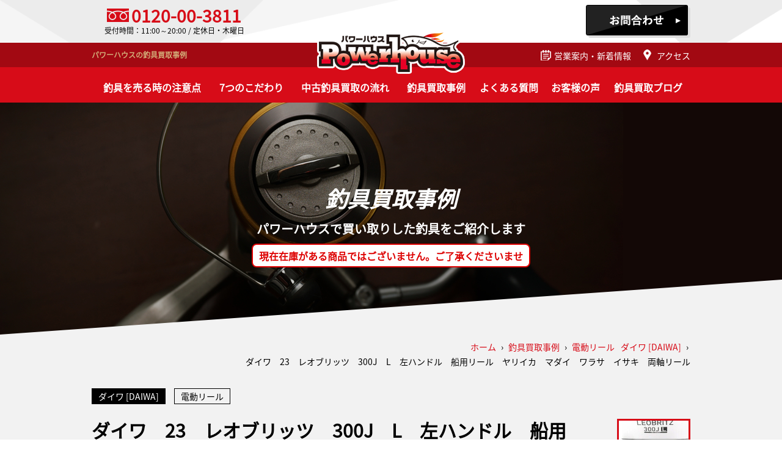

--- FILE ---
content_type: text/html; charset=UTF-8
request_url: https://www.powerhouse-f.com/example/11371/
body_size: 10156
content:
<!DOCTYPE HTML><html><head>  <script defer src="[data-uri]"></script> <meta http-equiv="Content-Type" content="text/html; charset=utf-8"><meta name="viewport" content="width=device-width, initial-scale=1, minimum-scale=1, maximum-scale=2, user-scalable=1"><meta name="format-detection" content="telephone=no"><meta name="apple-mobile-web-app-capable" content="no"><link rel="icon" href="/favicon.ico" type="image/x-icon"><link rel="apple-touch-icon" href="/apple-touch-icon.png" sizes="180x180"><link rel="preload" as="font" href="https://www.powerhouse-f.com/common/css/fonts/noto-sans-jp-v28-latin_japanese-regular.woff2" crossorigin><link rel="stylesheet" type="text/css" href="https://www.powerhouse-f.com/common/css/reset.css"><link rel="stylesheet" type="text/css" href="https://www.powerhouse-f.com/common/css/base.css?20250106"><link rel="stylesheet" type="text/css" href="https://www.powerhouse-f.com/common/css/sp.css?20250106" media="only screen and (max-width:980px)"><link rel="stylesheet" type="text/css" href="https://www.powerhouse-f.com/common/css/remodal.css"><link rel="stylesheet" type="text/css" href="https://www.powerhouse-f.com/common/css/remodal-default-theme.css">  <script defer src="https://www.powerhouse-f.com/common/js/jquery.js"></script> <script defer src="https://www.powerhouse-f.com/common/js/remodal.js"></script>  <script defer src="[data-uri]"></script> <script defer src="https://www.powerhouse-f.com/common/js/jquery.matchHeight.js"></script> <script defer src="https://www.powerhouse-f.com/common/js/common.js"></script> <link rel="stylesheet" type="text/css" href="https://www.powerhouse-f.com/common/css/jquery.bxslider.css"> <script defer src="https://www.powerhouse-f.com/common/js/jquery.bxslider.js"></script> <script>(function(i,s,o,g,r,a,m){i['GoogleAnalyticsObject']=r;i[r]=i[r]||function(){
(i[r].q=i[r].q||[]).push(arguments)},i[r].l=1*new Date();a=s.createElement(o),
m=s.getElementsByTagName(o)[0];a.async=1;a.src=g;m.parentNode.insertBefore(a,m)
})(window,document,'script','///www.google-analytics.com/analytics.js','ga');
ga('create', 'UA-66520335-1', 'auto');
ga('send', 'pageview');</script> <title>ダイワ 23 レオブリッツ 300J L 左ハンドル 船用リール ヤリイカ マダイ ワラサ イサキ 両軸リール - 釣具の高価買取・販売はパワーハウス｜福岡県北九州市八幡東区</title><meta name="robots" content="max-image-preview:large" /><link rel="canonical" href="https://www.powerhouse-f.com/example/11371/" /><meta name="generator" content="All in One SEO (AIOSEO) 4.8.2" /><meta property="og:locale" content="ja_JP" /><meta property="og:site_name" content="釣具の高価買取・販売はパワーハウス｜福岡県北九州市八幡東区 -" /><meta property="og:type" content="article" /><meta property="og:title" content="ダイワ 23 レオブリッツ 300J L 左ハンドル 船用リール ヤリイカ マダイ ワラサ イサキ 両軸リール - 釣具の高価買取・販売はパワーハウス｜福岡県北九州市八幡東区" /><meta property="og:url" content="https://www.powerhouse-f.com/example/11371/" /><meta property="article:published_time" content="2024-05-04T03:24:34+00:00" /><meta property="article:modified_time" content="2024-05-04T03:24:34+00:00" /><meta name="twitter:card" content="summary_large_image" /><meta name="twitter:title" content="ダイワ 23 レオブリッツ 300J L 左ハンドル 船用リール ヤリイカ マダイ ワラサ イサキ 両軸リール - 釣具の高価買取・販売はパワーハウス｜福岡県北九州市八幡東区" /> <script type="application/ld+json" class="aioseo-schema">{"@context":"https:\/\/schema.org","@graph":[{"@type":"BreadcrumbList","@id":"https:\/\/www.powerhouse-f.com\/example\/11371\/#breadcrumblist","itemListElement":[{"@type":"ListItem","@id":"https:\/\/www.powerhouse-f.com\/#listItem","position":1,"name":"\u5bb6"}]},{"@type":"Organization","@id":"https:\/\/www.powerhouse-f.com\/#organization","name":"\u91e3\u5177\u306e\u9ad8\u4fa1\u8cb7\u53d6\u30fb\u8ca9\u58f2\u306f\u30d1\u30ef\u30fc\u30cf\u30a6\u30b9\uff5c\u798f\u5ca1\u770c\u5317\u4e5d\u5dde\u5e02\u516b\u5e61\u6771\u533a","url":"https:\/\/www.powerhouse-f.com\/"},{"@type":"WebPage","@id":"https:\/\/www.powerhouse-f.com\/example\/11371\/#webpage","url":"https:\/\/www.powerhouse-f.com\/example\/11371\/","name":"\u30c0\u30a4\u30ef 23 \u30ec\u30aa\u30d6\u30ea\u30c3\u30c4 300J L \u5de6\u30cf\u30f3\u30c9\u30eb \u8239\u7528\u30ea\u30fc\u30eb \u30e4\u30ea\u30a4\u30ab \u30de\u30c0\u30a4 \u30ef\u30e9\u30b5 \u30a4\u30b5\u30ad \u4e21\u8ef8\u30ea\u30fc\u30eb - \u91e3\u5177\u306e\u9ad8\u4fa1\u8cb7\u53d6\u30fb\u8ca9\u58f2\u306f\u30d1\u30ef\u30fc\u30cf\u30a6\u30b9\uff5c\u798f\u5ca1\u770c\u5317\u4e5d\u5dde\u5e02\u516b\u5e61\u6771\u533a","inLanguage":"ja","isPartOf":{"@id":"https:\/\/www.powerhouse-f.com\/#website"},"breadcrumb":{"@id":"https:\/\/www.powerhouse-f.com\/example\/11371\/#breadcrumblist"},"datePublished":"2024-05-04T12:24:34+09:00","dateModified":"2024-05-04T12:24:34+09:00"},{"@type":"WebSite","@id":"https:\/\/www.powerhouse-f.com\/#website","url":"https:\/\/www.powerhouse-f.com\/","name":"\u91e3\u5177\u306e\u9ad8\u4fa1\u8cb7\u53d6\u30fb\u8ca9\u58f2\u306f\u30d1\u30ef\u30fc\u30cf\u30a6\u30b9\uff5c\u798f\u5ca1\u770c\u5317\u4e5d\u5dde\u5e02\u516b\u5e61\u6771\u533a","inLanguage":"ja","publisher":{"@id":"https:\/\/www.powerhouse-f.com\/#organization"}}]}</script> <link href='https://fonts.gstatic.com' crossorigin='anonymous' rel='preconnect' /><link rel='stylesheet' id='wp-block-library-css' href='https://www.powerhouse-f.com/wp/wp-includes/css/dist/block-library/style.min.css?ver=6.1.9' type='text/css' media='all' /><link rel='stylesheet' id='classic-theme-styles-css' href='https://www.powerhouse-f.com/wp/wp-includes/css/classic-themes.min.css?ver=1' type='text/css' media='all' /><style id='global-styles-inline-css' type='text/css'>body{--wp--preset--color--black: #000000;--wp--preset--color--cyan-bluish-gray: #abb8c3;--wp--preset--color--white: #ffffff;--wp--preset--color--pale-pink: #f78da7;--wp--preset--color--vivid-red: #cf2e2e;--wp--preset--color--luminous-vivid-orange: #ff6900;--wp--preset--color--luminous-vivid-amber: #fcb900;--wp--preset--color--light-green-cyan: #7bdcb5;--wp--preset--color--vivid-green-cyan: #00d084;--wp--preset--color--pale-cyan-blue: #8ed1fc;--wp--preset--color--vivid-cyan-blue: #0693e3;--wp--preset--color--vivid-purple: #9b51e0;--wp--preset--gradient--vivid-cyan-blue-to-vivid-purple: linear-gradient(135deg,rgba(6,147,227,1) 0%,rgb(155,81,224) 100%);--wp--preset--gradient--light-green-cyan-to-vivid-green-cyan: linear-gradient(135deg,rgb(122,220,180) 0%,rgb(0,208,130) 100%);--wp--preset--gradient--luminous-vivid-amber-to-luminous-vivid-orange: linear-gradient(135deg,rgba(252,185,0,1) 0%,rgba(255,105,0,1) 100%);--wp--preset--gradient--luminous-vivid-orange-to-vivid-red: linear-gradient(135deg,rgba(255,105,0,1) 0%,rgb(207,46,46) 100%);--wp--preset--gradient--very-light-gray-to-cyan-bluish-gray: linear-gradient(135deg,rgb(238,238,238) 0%,rgb(169,184,195) 100%);--wp--preset--gradient--cool-to-warm-spectrum: linear-gradient(135deg,rgb(74,234,220) 0%,rgb(151,120,209) 20%,rgb(207,42,186) 40%,rgb(238,44,130) 60%,rgb(251,105,98) 80%,rgb(254,248,76) 100%);--wp--preset--gradient--blush-light-purple: linear-gradient(135deg,rgb(255,206,236) 0%,rgb(152,150,240) 100%);--wp--preset--gradient--blush-bordeaux: linear-gradient(135deg,rgb(254,205,165) 0%,rgb(254,45,45) 50%,rgb(107,0,62) 100%);--wp--preset--gradient--luminous-dusk: linear-gradient(135deg,rgb(255,203,112) 0%,rgb(199,81,192) 50%,rgb(65,88,208) 100%);--wp--preset--gradient--pale-ocean: linear-gradient(135deg,rgb(255,245,203) 0%,rgb(182,227,212) 50%,rgb(51,167,181) 100%);--wp--preset--gradient--electric-grass: linear-gradient(135deg,rgb(202,248,128) 0%,rgb(113,206,126) 100%);--wp--preset--gradient--midnight: linear-gradient(135deg,rgb(2,3,129) 0%,rgb(40,116,252) 100%);--wp--preset--duotone--dark-grayscale: url('#wp-duotone-dark-grayscale');--wp--preset--duotone--grayscale: url('#wp-duotone-grayscale');--wp--preset--duotone--purple-yellow: url('#wp-duotone-purple-yellow');--wp--preset--duotone--blue-red: url('#wp-duotone-blue-red');--wp--preset--duotone--midnight: url('#wp-duotone-midnight');--wp--preset--duotone--magenta-yellow: url('#wp-duotone-magenta-yellow');--wp--preset--duotone--purple-green: url('#wp-duotone-purple-green');--wp--preset--duotone--blue-orange: url('#wp-duotone-blue-orange');--wp--preset--font-size--small: 13px;--wp--preset--font-size--medium: 20px;--wp--preset--font-size--large: 36px;--wp--preset--font-size--x-large: 42px;--wp--preset--spacing--20: 0.44rem;--wp--preset--spacing--30: 0.67rem;--wp--preset--spacing--40: 1rem;--wp--preset--spacing--50: 1.5rem;--wp--preset--spacing--60: 2.25rem;--wp--preset--spacing--70: 3.38rem;--wp--preset--spacing--80: 5.06rem;}:where(.is-layout-flex){gap: 0.5em;}body .is-layout-flow > .alignleft{float: left;margin-inline-start: 0;margin-inline-end: 2em;}body .is-layout-flow > .alignright{float: right;margin-inline-start: 2em;margin-inline-end: 0;}body .is-layout-flow > .aligncenter{margin-left: auto !important;margin-right: auto !important;}body .is-layout-constrained > .alignleft{float: left;margin-inline-start: 0;margin-inline-end: 2em;}body .is-layout-constrained > .alignright{float: right;margin-inline-start: 2em;margin-inline-end: 0;}body .is-layout-constrained > .aligncenter{margin-left: auto !important;margin-right: auto !important;}body .is-layout-constrained > :where(:not(.alignleft):not(.alignright):not(.alignfull)){max-width: var(--wp--style--global--content-size);margin-left: auto !important;margin-right: auto !important;}body .is-layout-constrained > .alignwide{max-width: var(--wp--style--global--wide-size);}body .is-layout-flex{display: flex;}body .is-layout-flex{flex-wrap: wrap;align-items: center;}body .is-layout-flex > *{margin: 0;}:where(.wp-block-columns.is-layout-flex){gap: 2em;}.has-black-color{color: var(--wp--preset--color--black) !important;}.has-cyan-bluish-gray-color{color: var(--wp--preset--color--cyan-bluish-gray) !important;}.has-white-color{color: var(--wp--preset--color--white) !important;}.has-pale-pink-color{color: var(--wp--preset--color--pale-pink) !important;}.has-vivid-red-color{color: var(--wp--preset--color--vivid-red) !important;}.has-luminous-vivid-orange-color{color: var(--wp--preset--color--luminous-vivid-orange) !important;}.has-luminous-vivid-amber-color{color: var(--wp--preset--color--luminous-vivid-amber) !important;}.has-light-green-cyan-color{color: var(--wp--preset--color--light-green-cyan) !important;}.has-vivid-green-cyan-color{color: var(--wp--preset--color--vivid-green-cyan) !important;}.has-pale-cyan-blue-color{color: var(--wp--preset--color--pale-cyan-blue) !important;}.has-vivid-cyan-blue-color{color: var(--wp--preset--color--vivid-cyan-blue) !important;}.has-vivid-purple-color{color: var(--wp--preset--color--vivid-purple) !important;}.has-black-background-color{background-color: var(--wp--preset--color--black) !important;}.has-cyan-bluish-gray-background-color{background-color: var(--wp--preset--color--cyan-bluish-gray) !important;}.has-white-background-color{background-color: var(--wp--preset--color--white) !important;}.has-pale-pink-background-color{background-color: var(--wp--preset--color--pale-pink) !important;}.has-vivid-red-background-color{background-color: var(--wp--preset--color--vivid-red) !important;}.has-luminous-vivid-orange-background-color{background-color: var(--wp--preset--color--luminous-vivid-orange) !important;}.has-luminous-vivid-amber-background-color{background-color: var(--wp--preset--color--luminous-vivid-amber) !important;}.has-light-green-cyan-background-color{background-color: var(--wp--preset--color--light-green-cyan) !important;}.has-vivid-green-cyan-background-color{background-color: var(--wp--preset--color--vivid-green-cyan) !important;}.has-pale-cyan-blue-background-color{background-color: var(--wp--preset--color--pale-cyan-blue) !important;}.has-vivid-cyan-blue-background-color{background-color: var(--wp--preset--color--vivid-cyan-blue) !important;}.has-vivid-purple-background-color{background-color: var(--wp--preset--color--vivid-purple) !important;}.has-black-border-color{border-color: var(--wp--preset--color--black) !important;}.has-cyan-bluish-gray-border-color{border-color: var(--wp--preset--color--cyan-bluish-gray) !important;}.has-white-border-color{border-color: var(--wp--preset--color--white) !important;}.has-pale-pink-border-color{border-color: var(--wp--preset--color--pale-pink) !important;}.has-vivid-red-border-color{border-color: var(--wp--preset--color--vivid-red) !important;}.has-luminous-vivid-orange-border-color{border-color: var(--wp--preset--color--luminous-vivid-orange) !important;}.has-luminous-vivid-amber-border-color{border-color: var(--wp--preset--color--luminous-vivid-amber) !important;}.has-light-green-cyan-border-color{border-color: var(--wp--preset--color--light-green-cyan) !important;}.has-vivid-green-cyan-border-color{border-color: var(--wp--preset--color--vivid-green-cyan) !important;}.has-pale-cyan-blue-border-color{border-color: var(--wp--preset--color--pale-cyan-blue) !important;}.has-vivid-cyan-blue-border-color{border-color: var(--wp--preset--color--vivid-cyan-blue) !important;}.has-vivid-purple-border-color{border-color: var(--wp--preset--color--vivid-purple) !important;}.has-vivid-cyan-blue-to-vivid-purple-gradient-background{background: var(--wp--preset--gradient--vivid-cyan-blue-to-vivid-purple) !important;}.has-light-green-cyan-to-vivid-green-cyan-gradient-background{background: var(--wp--preset--gradient--light-green-cyan-to-vivid-green-cyan) !important;}.has-luminous-vivid-amber-to-luminous-vivid-orange-gradient-background{background: var(--wp--preset--gradient--luminous-vivid-amber-to-luminous-vivid-orange) !important;}.has-luminous-vivid-orange-to-vivid-red-gradient-background{background: var(--wp--preset--gradient--luminous-vivid-orange-to-vivid-red) !important;}.has-very-light-gray-to-cyan-bluish-gray-gradient-background{background: var(--wp--preset--gradient--very-light-gray-to-cyan-bluish-gray) !important;}.has-cool-to-warm-spectrum-gradient-background{background: var(--wp--preset--gradient--cool-to-warm-spectrum) !important;}.has-blush-light-purple-gradient-background{background: var(--wp--preset--gradient--blush-light-purple) !important;}.has-blush-bordeaux-gradient-background{background: var(--wp--preset--gradient--blush-bordeaux) !important;}.has-luminous-dusk-gradient-background{background: var(--wp--preset--gradient--luminous-dusk) !important;}.has-pale-ocean-gradient-background{background: var(--wp--preset--gradient--pale-ocean) !important;}.has-electric-grass-gradient-background{background: var(--wp--preset--gradient--electric-grass) !important;}.has-midnight-gradient-background{background: var(--wp--preset--gradient--midnight) !important;}.has-small-font-size{font-size: var(--wp--preset--font-size--small) !important;}.has-medium-font-size{font-size: var(--wp--preset--font-size--medium) !important;}.has-large-font-size{font-size: var(--wp--preset--font-size--large) !important;}.has-x-large-font-size{font-size: var(--wp--preset--font-size--x-large) !important;}
.wp-block-navigation a:where(:not(.wp-element-button)){color: inherit;}
:where(.wp-block-columns.is-layout-flex){gap: 2em;}
.wp-block-pullquote{font-size: 1.5em;line-height: 1.6;}</style><link rel='stylesheet' id='wp-pagenavi-css' href='https://www.powerhouse-f.com/wp/wp-content/cache/autoptimize/css/autoptimize_single_73d29ecb3ae4eb2b78712fab3a46d32d.css?ver=2.70' type='text/css' media='all' /> <script type='text/javascript' defer='defer' src='https://www.powerhouse-f.com/wp/wp-includes/js/jquery/jquery.min.js?ver=3.6.1' id='jquery-core-js'></script> <script type='text/javascript' defer='defer' src='https://www.powerhouse-f.com/wp/wp-includes/js/jquery/jquery-migrate.min.js?ver=3.3.2' id='jquery-migrate-js'></script> </head><body> <noscript><iframe src="https://www.googletagmanager.com/ns.html?id=GTM-TXQVXK4"
height="0" width="0" style="display:none;visibility:hidden"></iframe></noscript><div id="container"><header id="header"><div class="top"><div id="h_tel"><div class="fd">0120-00-3811</div><div class="time">受付時間：11:00～20:00 / 定休日・木曜日</div></div><div id="h_btn"><div class="btn01"><a href="https://www.powerhouse-f.com/inquiry/">お問合わせ</a></div></div></div><div class="middle"><div class="inner"><h1>パワーハウスの釣具買取事例</h1><div id="h_logo"><a href="https://www.powerhouse-f.com"><noscript><img src="https://www.powerhouse-f.com/common/img/h_logo.png" width="242" height="71" loading="lazy" alt="パワーハウス" /></noscript><img class="lazyload" src='data:image/svg+xml,%3Csvg%20xmlns=%22http://www.w3.org/2000/svg%22%20viewBox=%220%200%20242%2071%22%3E%3C/svg%3E' data-src="https://www.powerhouse-f.com/common/img/h_logo.png" width="242" height="71" loading="lazy" alt="パワーハウス" /></a></div><ul id="h_link"><li><a href="https://www.powerhouse-f.com/news/">営業案内・新着情報</a></li><li><a href="https://www.powerhouse-f.com/shop/#access">アクセス</a></li></ul></div></div><div class="bottom"><nav id="h_nav"><ul><li><a href="https://www.powerhouse-f.com/point/">釣具を売る時の注意点</a></li><li><a href="https://www.powerhouse-f.com/kodawari/">7つのこだわり</a></li><li><a href="https://www.powerhouse-f.com/flow/">中古釣具買取の流れ</a></li><li><a href="https://www.powerhouse-f.com/example/">釣具買取事例</a></li><li><a href="https://www.powerhouse-f.com/faq/">よくある質問</a></li><li><a href="https://www.powerhouse-f.com/voice/">お客様の声</a></li><li><a href="https://www.powerhouse-f.com/blog/">釣具買取ブログ</a></li></ul></nav></div><div id="h_menu"><a class="menubtn" href="#notice"><noscript><img src="https://www.powerhouse-f.com/common/img/h_menu.png" width="95" height="95" loading="lazy" alt="メニュー" /></noscript><img class="lazyload" src='data:image/svg+xml,%3Csvg%20xmlns=%22http://www.w3.org/2000/svg%22%20viewBox=%220%200%2095%2095%22%3E%3C/svg%3E' data-src="https://www.powerhouse-f.com/common/img/h_menu.png" width="95" height="95" loading="lazy" alt="メニュー" /></a></div><div id="h_tel_sp"><a class="h_sptel"><noscript><img src="https://www.powerhouse-f.com/common/img/h_tel_sp.png" width="95" height="95" loading="lazy" alt="TEL" /></noscript><img class="lazyload" src='data:image/svg+xml,%3Csvg%20xmlns=%22http://www.w3.org/2000/svg%22%20viewBox=%220%200%2095%2095%22%3E%3C/svg%3E' data-src="https://www.powerhouse-f.com/common/img/h_tel_sp.png" width="95" height="95" loading="lazy" alt="TEL" /></a></div><div id="h_tel_cv"><div class="inner"><div class="cv_tel"><div class="fd"><a href="tel:0120-00-3811" onclick="ga('send','event','click','tel-tap');">0120-00-3811</a></div><div class="time">受付時間：11:00～20:00 / 定休日・木曜日</div><div class="tap">タップすると電話発信します</div></div><div class="close"><a class="h_sptel">× 閉じる</a></div></div></div><div id="menu"><div class="remodal menu" data-remodal-id="notice" id="modal-area"><div id="sp_menubox"><div class="head"><div id="h_logo2"><a href="https://www.powerhouse-f.com"><noscript><img src="https://www.powerhouse-f.com/common/img/h_logo.png" width="242" height="71" loading="lazy" alt="パワーハウス" /></noscript><img class="lazyload" src='data:image/svg+xml,%3Csvg%20xmlns=%22http://www.w3.org/2000/svg%22%20viewBox=%220%200%20242%2071%22%3E%3C/svg%3E' data-src="https://www.powerhouse-f.com/common/img/h_logo.png" width="242" height="71" loading="lazy" alt="パワーハウス" /></a></div> <a class="h_close" data-remodal-action="close"><noscript><img src="https://www.powerhouse-f.com/common/img/h_close.png" width="95" height="95" loading="lazy" alt="CLOSE" /></noscript><img class="lazyload" src='data:image/svg+xml,%3Csvg%20xmlns=%22http://www.w3.org/2000/svg%22%20viewBox=%220%200%2095%2095%22%3E%3C/svg%3E' data-src="https://www.powerhouse-f.com/common/img/h_close.png" width="95" height="95" loading="lazy" alt="CLOSE" /></a></div><div id="sp_menu"><ul id="sp_nav" class="clearfix"><li><a href="https://www.powerhouse-f.com">中古釣具の買取・販売 パワーハウストップ</a></li><li><a href="https://www.powerhouse-f.com/point/">釣具売る時の注意点</a></li><li><a href="https://www.powerhouse-f.com/kodawari/">パワーハウスの7つのこだわり</a></li><li><a href="https://www.powerhouse-f.com/flow/">中古釣具買取の流れ</a></li><li><a href="https://www.powerhouse-f.com/faq/">よくある質問</a></li><li><a href="https://www.powerhouse-f.com/voice/">お客様の声</a></li><li><a href="https://www.powerhouse-f.com/example/">釣具買取事例</a></li><li><a href="https://www.powerhouse-f.com/blog/">釣具買取ブログ</a></li><li><a href="https://www.powerhouse-f.com/news/">新着情報</a></li><li><a href="https://www.powerhouse-f.com/shop/">店舗情報</a></li><li><a href="https://www.powerhouse-f.com/other/">釣具店様・業者様へ</a></li><li><a href="https://www.powerhouse-f.com/law/">特定商取引法及び古物営業法に基づく表記</a></li><li><a href="https://www.powerhouse-f.com/sitemap/">サイトマップ</a></li><li><a href="https://www.powerhouse-f.com/inquiry/">お問い合わせフォーム</a></li></ul></div></div></div></div></header><div id="page_contents"><div id="pagetitle" class="example single"><h2>釣具買取事例</h2><h3>パワーハウスで買い取りした釣具をご紹介します</h3><p class="caution"><strong>現在在庫がある商品ではございません。ご了承くださいませ</strong></p></div><div class="bread_Area"><div id="breadcrumbs" class="clearfix breadcrumb"><ul><li class="home"><a href="https://www.powerhouse-f.com">ホーム</a></li><li>&nbsp;›&nbsp;</li><li><a href="https://www.powerhouse-f.com/example/"><span>釣具買取事例</span></a></li><li>&nbsp;›&nbsp;</li><li><a href="https://www.powerhouse-f.com/example_cat/dendo/"><span>電動リール</span></a><a href="https://www.powerhouse-f.com/example_brand/daiwa/"><span>ダイワ [DAIWA]</span></a></li><li>&nbsp;›&nbsp;</li><li class="current-crumb">ダイワ　23　レオブリッツ　300J　L　左ハンドル　船用リール　ヤリイカ　マダイ　ワラサ　イサキ　両軸リール</li></ul></div></div><div id="contents"><section class="content01 first"><div class="sec"><div id="example"><div class="clearfix"><div id="example_head"> <span class="brand">ダイワ [DAIWA]</span> <span class="cat">電動リール</span><h3> ダイワ　23　レオブリッツ　300J　L　左ハンドル　船用リール　ヤリイカ　マダイ　ワラサ　イサキ　両軸リール</h3><div class="photo"><ul id="example_photo"><li><noscript><img width="640" height="426" src="https://www.powerhouse-f.com/wp/wp-content/uploads/2024/05/IMG_8076-min.jpg" class="attachment-thumbnail_02 size-thumbnail_02" alt="" decoding="async" srcset="https://www.powerhouse-f.com/wp/wp-content/uploads/2024/05/IMG_8076-min.jpg 640w, https://www.powerhouse-f.com/wp/wp-content/uploads/2024/05/IMG_8076-min-300x200.jpg 300w, https://www.powerhouse-f.com/wp/wp-content/uploads/2024/05/IMG_8076-min-150x100.jpg 150w" sizes="(max-width: 640px) 100vw, 640px" /></noscript><img width="640" height="426" src='data:image/svg+xml,%3Csvg%20xmlns=%22http://www.w3.org/2000/svg%22%20viewBox=%220%200%20640%20426%22%3E%3C/svg%3E' data-src="https://www.powerhouse-f.com/wp/wp-content/uploads/2024/05/IMG_8076-min.jpg" class="lazyload attachment-thumbnail_02 size-thumbnail_02" alt="" decoding="async" data-srcset="https://www.powerhouse-f.com/wp/wp-content/uploads/2024/05/IMG_8076-min.jpg 640w, https://www.powerhouse-f.com/wp/wp-content/uploads/2024/05/IMG_8076-min-300x200.jpg 300w, https://www.powerhouse-f.com/wp/wp-content/uploads/2024/05/IMG_8076-min-150x100.jpg 150w" data-sizes="(max-width: 640px) 100vw, 640px" /></li></ul></div></div><div id="example_thum"><div class="bx-pager clearfix" id="bx-pager"> <a data-slide-index="0" href=""><noscript><img width="240" height="240" src="https://www.powerhouse-f.com/wp/wp-content/uploads/2024/05/IMG_8076-min-240x240.jpg" class="attachment-thumbnail_01 size-thumbnail_01" alt="" decoding="async" srcset="https://www.powerhouse-f.com/wp/wp-content/uploads/2024/05/IMG_8076-min-240x240.jpg 240w, https://www.powerhouse-f.com/wp/wp-content/uploads/2024/05/IMG_8076-min-150x150.jpg 150w" sizes="(max-width: 240px) 100vw, 240px" /></noscript><img width="240" height="240" src='data:image/svg+xml,%3Csvg%20xmlns=%22http://www.w3.org/2000/svg%22%20viewBox=%220%200%20240%20240%22%3E%3C/svg%3E' data-src="https://www.powerhouse-f.com/wp/wp-content/uploads/2024/05/IMG_8076-min-240x240.jpg" class="lazyload attachment-thumbnail_01 size-thumbnail_01" alt="" decoding="async" data-srcset="https://www.powerhouse-f.com/wp/wp-content/uploads/2024/05/IMG_8076-min-240x240.jpg 240w, https://www.powerhouse-f.com/wp/wp-content/uploads/2024/05/IMG_8076-min-150x150.jpg 150w" data-sizes="(max-width: 240px) 100vw, 240px" /></a></div></div></div><div id="example_detail"><table><tr><th scope="row">メーカー</th><td>ダイワ</td></tr><tr><th scope="row">カテゴリ</th><td>電動リール</td></tr><tr><th scope="row">品名</th><td>23　レオブリッツ</td></tr><tr><th scope="row">型番</th><td>300J　L</td></tr><tr><th scope="row">コメント</th><td>幅広く使用出来るダイワ　23　レオブリッツ　300J　L　左ハンドルを買取りしました。中古品ですが使用感の全く感じられない23レオブリッツをお売りいただきました。300Jは自重540gと軽量化し、ワンハンド快適操作JOGパワーレバーと合わせ、快適な操作性を実現した。軽量ながらBRITZモーターの採用でハイパワー・ハイスピードを実現。福岡県北九州市にて中古釣具買取りと販売の専門店として営業しておりますパワーハウスでは、北九州市八幡東区、八幡西区、戸畑区、若松区、門司区、山口県下関市、京都郡苅田町、行橋市、遠賀郡水巻町、岡垣町、中間市、宗像市、福津市、古賀市、糟屋郡、福岡市、田川市、飯塚市、直方市、築上郡、豊前市、大分県中津市より、電動リール、両軸リール、船竿、クーラーボックス、竿受けなど大物釣りから小物釣りまで新旧問わず買取いたします。大量の一括買取対応可能です。買取査定は無料です。お気軽にご来店または、お問合せください。</td></tr></table></div></div><div class="share"><div class="sns"><ul class="clearfix"><li class="twitter"> <a href="http://twitter.com/share?text=%E3%83%80%E3%82%A4%E3%83%AF%E3%80%8023%E3%80%80%E3%83%AC%E3%82%AA%E3%83%96%E3%83%AA%E3%83%83%E3%83%84%E3%80%80300J%E3%80%80L%E3%80%80%E5%B7%A6%E3%83%8F%E3%83%B3%E3%83%89%E3%83%AB%E3%80%80%E8%88%B9%E7%94%A8%E3%83%AA%E3%83%BC%E3%83%AB%E3%80%80%E3%83%A4%E3%83%AA%E3%82%A4%E3%82%AB%E3%80%80%E3%83%9E%E3%83%80%E3%82%A4%E3%80%80%E3%83%AF%E3%83%A9%E3%82%B5%E3%80%80%E3%82%A4%E3%82%B5%E3%82%AD%E3%80%80%E4%B8%A1%E8%BB%B8%E3%83%AA%E3%83%BC%E3%83%AB&url=https%3A%2F%2Fwww.powerhouse-f.com%2Fexample%2F11371%2F&tw_p=tweetbutton" onclick="javascript:window.open(this.href, '', 'menubar=no,toolbar=no,resizable=yes,scrollbars=yes,height=400,width=600');return false;"><i class="fa fa-twitter"></i>Twitter</a></li><li class="facebook"> <a href="http://www.facebook.com/sharer.php?src=bm&u=https%3A%2F%2Fwww.powerhouse-f.com%2Fexample%2F11371%2F&t=%E3%83%80%E3%82%A4%E3%83%AF%E3%80%8023%E3%80%80%E3%83%AC%E3%82%AA%E3%83%96%E3%83%AA%E3%83%83%E3%83%84%E3%80%80300J%E3%80%80L%E3%80%80%E5%B7%A6%E3%83%8F%E3%83%B3%E3%83%89%E3%83%AB%E3%80%80%E8%88%B9%E7%94%A8%E3%83%AA%E3%83%BC%E3%83%AB%E3%80%80%E3%83%A4%E3%83%AA%E3%82%A4%E3%82%AB%E3%80%80%E3%83%9E%E3%83%80%E3%82%A4%E3%80%80%E3%83%AF%E3%83%A9%E3%82%B5%E3%80%80%E3%82%A4%E3%82%B5%E3%82%AD%E3%80%80%E4%B8%A1%E8%BB%B8%E3%83%AA%E3%83%BC%E3%83%AB" onclick="javascript:window.open(this.href, '', 'menubar=no,toolbar=no,resizable=yes,scrollbars=yes,height=800,width=1000');return false;"><i class="fa fa-facebook"></i>Facebook</a></li><li class="line"> <a href="http://line.me/R/msg/text/?%E3%83%80%E3%82%A4%E3%83%AF%E3%80%8023%E3%80%80%E3%83%AC%E3%82%AA%E3%83%96%E3%83%AA%E3%83%83%E3%83%84%E3%80%80300J%E3%80%80L%E3%80%80%E5%B7%A6%E3%83%8F%E3%83%B3%E3%83%89%E3%83%AB%E3%80%80%E8%88%B9%E7%94%A8%E3%83%AA%E3%83%BC%E3%83%AB%E3%80%80%E3%83%A4%E3%83%AA%E3%82%A4%E3%82%AB%E3%80%80%E3%83%9E%E3%83%80%E3%82%A4%E3%80%80%E3%83%AF%E3%83%A9%E3%82%B5%E3%80%80%E3%82%A4%E3%82%B5%E3%82%AD%E3%80%80%E4%B8%A1%E8%BB%B8%E3%83%AA%E3%83%BC%E3%83%AB%0Ahttps%3A%2F%2Fwww.powerhouse-f.com%2Fexample%2F11371%2F" target="blank"><i class="fa fa-line"></i>LINE</a></li></ul></div></div><div id="blog_pagenavi"><div class="pager_btn"> <span class="prev"> <a href="https://www.powerhouse-f.com/example/11369/" rel="prev">前の記事</a> </span> <span class="to_list"><a href="https://www.powerhouse-f.com/example/">一覧へ戻る</a></span> <span class="next"> <a href="https://www.powerhouse-f.com/example/11373/" rel="next">次の記事</a> </span></div></div></div></section></div></div><footer id="footer"><div class="top clearfix"><div id="f_logo"> <a href="https://www.powerhouse-f.com"><noscript><img src="https://www.powerhouse-f.com/common/img/f_logo.png" width="236" height="65" loading="lazy" alt="パワーハウス" /></noscript><img class="lazyload" src='data:image/svg+xml,%3Csvg%20xmlns=%22http://www.w3.org/2000/svg%22%20viewBox=%220%200%20236%2065%22%3E%3C/svg%3E' data-src="https://www.powerhouse-f.com/common/img/f_logo.png" width="236" height="65" loading="lazy" alt="パワーハウス" /></a></div><div id="f_tel"><div class="fd">0120-00-3811</div><div class="time">受付時間：11:00～20:00 / 定休日・木曜日</div></div><div id="f_address">〒805-0012 <br> 福岡県北九州市八幡東区川淵町9-21</div><div id="f_btn"><div class="btn02"><a href="https://www.powerhouse-f.com/inquiry/">お問合わせ</a></div></div></div><div class="middle"><ul class="clearfix" id="f_menu"><li class="home"><a href="https://www.powerhouse-f.com">中古釣具の買取・販売 パワーハウストップ</a></li><li><a href="https://www.powerhouse-f.com/point/">釣具を売る時の注意点 </a></li><li><a href="https://www.powerhouse-f.com/kodawari/">7つのこだわり </a></li><li><a href="https://www.powerhouse-f.com/flow/">中古釣具買取の流れ</a></li><li><a href="https://www.powerhouse-f.com/faq/">よくある質問 </a></li><li><a href="https://www.powerhouse-f.com/voice/">お客様の声 </a></li><li><a href="https://www.powerhouse-f.com/example/">釣具買取事例 </a></li><li><a href="https://www.powerhouse-f.com/blog/">釣具買取ブログ </a></li><li><a href="https://www.powerhouse-f.com/news/">新着情報</a></li><li><a href="https://www.powerhouse-f.com/shop/">店舗情報 </a></li><li><a href="https://www.powerhouse-f.com/other/">釣具店様・業者様へ </a></li></ul></div><div class="bottom"><div class="inner"><ul><li><a href="https://www.powerhouse-f.com/law/">特定商取引法及び古物営業法に基づく表記</a></li><li><a href="https://www.powerhouse-f.com/sitemap/">サイトマップ</a></li></ul><div class="copyright">copyright &copy; 福岡・北九州で安心の実績　釣具買取専門店「パワーハウス」 All Rights Reserved.</div></div></div></footer></div><div id="scroll_box"><ul><li><a href="https://www.instagram.com/powerhouse.turigu01/" target="_blank"><noscript><img src="/common/img/icon_instagram.png" width="54" height="54" loading="lazy" alt="INSTAGRAM"/></noscript><img class="lazyload" src='data:image/svg+xml,%3Csvg%20xmlns=%22http://www.w3.org/2000/svg%22%20viewBox=%220%200%2054%2054%22%3E%3C/svg%3E' data-src="/common/img/icon_instagram.png" width="54" height="54" loading="lazy" alt="INSTAGRAM"/></a></li><li><a href="https://www.facebook.com/%E4%B8%AD%E5%8F%A4%E9%87%A3%E5%85%B7%E3%83%91%E3%83%AF%E3%83%BC%E3%83%8F%E3%82%A6%E3%82%B9-296233467613995/" target="_blank"><noscript><img src="/common/img/icon_facebook.png" width="54" height="54" loading="lazy" alt="FACEBOOK"/></noscript><img class="lazyload" src='data:image/svg+xml,%3Csvg%20xmlns=%22http://www.w3.org/2000/svg%22%20viewBox=%220%200%2054%2054%22%3E%3C/svg%3E' data-src="/common/img/icon_facebook.png" width="54" height="54" loading="lazy" alt="FACEBOOK"/></a></li><li><a href="#"><noscript><img src="/common/img/pageup.png" width="54" height="54" loading="lazy" alt="PAGEUP"/></noscript><img class="lazyload" src='data:image/svg+xml,%3Csvg%20xmlns=%22http://www.w3.org/2000/svg%22%20viewBox=%220%200%2054%2054%22%3E%3C/svg%3E' data-src="/common/img/pageup.png" width="54" height="54" loading="lazy" alt="PAGEUP"/></a></li></ul></div> <script defer src="https://www.powerhouse-f.com/common/js/example.js"></script> <script defer src="[data-uri]"></script> <script defer type="text/javascript" src="//www.googleadservices.com/pagead/conversion.js"></script> <noscript><div style="display:inline;"> <img height="1" width="1" style="border-style:none;" alt="" src="//googleads.g.doubleclick.net/pagead/viewthroughconversion/857056898/?guid=ON&amp;script=0"/></div> </noscript>  <script defer src="[data-uri]"></script> <script defer type="text/javascript" src="//s.yimg.jp/images/listing/tool/cv/conversion.js"></script> <noscript><div style="display:inline;"> <img height="1" width="1" style="border-style:none;" alt="" src="//b97.yahoo.co.jp/pagead/conversion/1000383198/?guid=ON&script=0&disvt=false"/></div> </noscript> <noscript><style>.lazyload{display:none;}</style></noscript><script data-noptimize="1">window.lazySizesConfig=window.lazySizesConfig||{};window.lazySizesConfig.loadMode=1;</script><script defer data-noptimize="1" src='https://www.powerhouse-f.com/wp/wp-content/plugins/autoptimize/classes/external/js/lazysizes.min.js?ao_version=3.1.13'></script> <script defer src="[data-uri]"></script> </body></html>

--- FILE ---
content_type: text/css
request_url: https://www.powerhouse-f.com/common/css/sp.css?20250106
body_size: 4995
content:
@charset "utf-8";
/* CSS Document */
#container {
	min-width:320px;
}
.remodal-is-opened,#modal-area {
	display: block !important;
}
.pc{
	display: none;	
}
.sp{
	display: block;
}
.spbr {
	display: inline;
}



#header {
	height: 63px;
	background-position: left top;
	background-size: 100%;
	position: relative;
}
/*
#header {
	height: 310px;
	background-position: left top;
	background-size: 100%;
	position: relative;
}
@media screen and (max-width: 375px) {
#header {
	height: 300px;
}
}
@media screen and (max-width: 320px) {
#header {
	height: 300px;
}
}
*/

#header .top {
	display: none;
}
#header .middle {
	height: 63px;
	background-color: transparent;
}
#header .middle .inner {
	height: 63px;
	width: 100%;
}
#header .bottom {
	display: none;
}
#h_link {
	display: none;
}

#header .middle .inner h1 {
	font-size: 10px;
	line-height: 10px;
	color: #000000;
	width: 200px;
	position: absolute;
	left: 10px;
	top: 5px;
	letter-spacing: -1px;
}
#h_logo ,#h_logo2{
	position: absolute;
	left: 10px;
	top: 20px;
	width: 118px;
	margin-left: auto;
}
#h_tel {
	display: none;
}

#h_btn {
	display: none;
}


#footer .bottom {
	background-color: #FFFFFF;
	padding: 10px;
}
#footer .bottom .inner {
	width: auto;
	margin-right: auto;
	margin-left: auto;
	text-align: center;
	padding: 0px;
}
#footer .copyright {
	font-size: 10px;
}
#footer .bottom ul {
	display: none;
}
#footer .middle {
	display: none;
}

a.scrollpagetop {
	background-attachment: scroll;
	background-image: url(../img/pageup.png);
	background-position: 0 0;
	background-repeat: no-repeat;
	display: block;
	height: 0;
	overflow: hidden;
	padding-top: 40px;
	width: 40px;
	background-size:40px auto;
}

#footer .top {
	width: auto;
	padding-top: 20px;
	padding-bottom: 20px;
}
#f_logo {
	float: none;
	width: 118px;
	padding-top: 0px;
	margin-right: auto;
	margin-bottom: 5px;
	margin-left: auto;
}
#f_tel {
	float: none;
	width: auto;
	margin-left: auto;
	padding-top: 0px;
	text-align: center;
	margin-right: auto;
}
#f_tel .time {
	font-size: 10px;
	line-height: 16px;
}
#f_tel .fd {
	font-size: 20px;
	color: #FFFFFF;
	text-align: center;
	line-height: 30px;
	padding-left: 30px;
	background-size:auto 16px;
}
#f_address {
	float: none;
	width: auto;
	margin-left: auto;
	font-size: 12px;
	padding-top: 10px;
	text-align: center;
	margin-right: auto;
}
#f_btn {
	float: none;
	width: 100%;
	height: 35px;
	position: fixed;
	z-index: 8000;
	left: 0px;
	bottom: 0px;
	display: none;
}
#f_btn .btn01 {
	margin-bottom: 0px;
	background-image: url(../img/f_btn01.jpg);
	background-repeat: no-repeat;
	background-position: center center;
	background-size: cover;
	height: 35px;
	width: 50%;
	position: absolute;
	left: 0px;
	top: 0px;
}
#f_btn .btn02 {
	background-image: url(../img/f_btn02.jpg);
	background-repeat: no-repeat;
	background-position: center center;
	background-size: cover;
	height: 35px;
	width: 50%;
	position: absolute;
	top: 0px;
	right: 0px;
}

#f_btn .btn01 a {
	font-size: 14px;
	color: #FFFFFF;
	text-decoration: none;
	display: block;
	padding: 5px;
	text-align: center;
	background-color: transparent !important;
	background-image: url(../img/f_ico02.png);
	background-repeat: no-repeat;
	background-position: right 10px center;
	border-radius: 0px;
	background-size: 6px;
	border-top-style: none;
	border-right-style: none;
	border-bottom-style: none;
	border-left-style: none;
	height: 25px;
	line-height: 25px;
}
#f_btn .btn02 a {
	font-size: 14px;
	color: #FFFFFF;
	text-decoration: none;
	display: block;
	padding: 5px;
	text-align: center;
	background-color: transparent !important;
	background-image: url(../img/f_ico02.png);
	background-repeat: no-repeat;
	background-position: right 10px center;
	border-radius: 0px;
	background-size: 6px;
	border-top-style: none;
	border-right-style: none;
	border-bottom-style: none;
	border-left-style: none;
	height: 25px;
	line-height: 25px;
}
#f_btn .btn01 a:hover ,#f_btn .btn02 a:hover {
	background-color: transparent !important;
	color: #FFFFFF;
	border-top-style: none;
	border-right-style: none;
	border-bottom-style: none;
	border-left-style: none;
}


#h_menu {
	height: 47px;
	width: 47px;
	display: block;
	position: absolute;
	top: 8px;
	right: 8px;
}
#h_tel_sp,#h_tel_sp2 {
	height: 47px;
	width: 47px;
	display: block;
	position: absolute;
	top: 8px;
	right: 60px;
}
#menu {
	display: none;
}
.menu {
	position: fixed;
	z-index: 200;
	left: 0px;
	top: 0px;
	width: 100%;
	min-width: 320px;
	display: none;
}
#sp_menubox .h_close {
	height: 47px;
	width: 47px;
	position: absolute;
	z-index: 1;
	top: 8px;
	right: 8px;
}
#sp_nav {
	padding-top: 63px;	
}
#sp_nav li a {
	background-color: #333333;
	background-image: url(../img/ico01.png);
	background-repeat: no-repeat;
	background-position: right 5px center;
	background-size: 7px auto;
	font-size: 14px;
	color: #FFFFFF;
	display: block;
	text-decoration: none;
	text-align: left;
	padding-top: 10px;
	padding-right: 20px;
	padding-bottom: 10px;
	padding-left: 20px;
}
#sp_nav li {
	border-bottom-width: 1px;
	border-bottom-style: solid;
	border-bottom-color: #666666;
}



.cvbox01 {
	background-color: #FFFFFF;
	position: relative;
	height: auto;
	margin-top: 30px;
	margin-right: 10px;
	margin-left: 10px;
	padding-top: 20px;
	padding-right: 10px;
	padding-bottom: 10px;
	padding-left: 10px;
}
.cv_tel {
	width: auto;
	text-align: center;
	height: auto;
	position: relative;
	left: auto;
	top: auto;
}
.cv_tel .fd {
	font-size: 28px;
	color: #D70C18;
	text-align: center;
	background-image: url(../img/h_tel.png);
	background-repeat: no-repeat;
	background-position: left center;
	background-size:20px auto;
	line-height: 30px;
	padding-left: 30px;
	display: inline-block;
	font-weight: bold;
}
.cv_btn {
	display: none;
}

.cvbox01 .cv_ttl {
	background-color: #D70C18;
	position: absolute;
	height: auto;
	width: 260px;
	padding-top: 5px;
	padding-right: 0px;
	padding-bottom: 5px;
	padding-left: 10px;
	font-size: 14px;
	line-height: 20px;
	left: -10px;
	top: -15px;
	z-index: 1;
}
.cvbox01 .cv_ttl:after {
	content: '';
	height: 100%;
	width: 20px;
	position: absolute;
	top: 0px;
	right: -20px;
	background-image: url(../../img/top/mask02.png);
	background-repeat: no-repeat;
	background-position: 0px 0px;
	background-size: 100% 100%;
}
.cv_tel .tap {
	font-size: 12px;
	color: #FFFFFF;
	padding-top: 5px;
	padding-right: 30px;
	padding-bottom: 5px;
	padding-left: 30px;
	background-color: #1A1A1A;
	margin-top: 5px;
	border-radius: 20px;
	display: block;
}
.cv_tel .fd a{
	pointer-events: auto;
}

.sub_txt01 {
	font-size: 12px;
	line-height: 1.6em;
	font-weight: 500;
	color: #FFFFFF;
}
.sub_ttl01 {
	font-size: 16px;
	line-height: 30px;
	font-style: italic;
	text-align: center;
	margin-bottom: 40px;
	position: relative;
	font-weight: bold;
	color: #FFFFFF;
}
.sub_ttl01 span{
	font-size: 32px;
	line-height: 40px;
	vertical-align: bottom;
}
.sub_ttl01:after {
	content:'';
	height: 8px;
	width: 105px;
	bottom: -20px;
	margin-left: -53px;
	background-size:cover;
}
.sub_ttl02 {
	font-size: 18px;
	line-height: 1.3em;
	font-style: italic;
	text-align: center;
	margin-bottom: 40px;
	position: relative;
	font-weight: bold;
	color: #000000;
}
.sub_ttl02:after {
	content:'';
	height: 8px;
	width: 105px;
	bottom: -20px;
	margin-left: -53px;
	background-size:cover;
}
#h_tel_cv {
	position: fixed;
	top: 180px;
	left: 10px;
	right: 10px;
	z-index: 100000000;
}
#h_tel_cv .inner{
	background-color: #FFFFFF;
	padding-top: 20px;
	padding-right: 10px;
	padding-bottom: 20px;
	padding-left: 10px;
	border-radius: 10px;
	color: #FFFFFF;
	position: relative;
	z-index: 100000000;
}
#h_tel_cv:before{
	content:'';
	background-color: rgba(0,0,0,0.7);
	position: fixed;
	z-index: 99990098;
	height: 100%;
	width: 100%;
	left: 0px;
	top: 0px;
	right: 0px;
	bottom: 0px;	
}
#h_tel_cv .close {
	margin-top: 10px;
	text-align: center;
}

#h_tel_cv .close a{
	font-size: 20px;
	font-weight: bold;
	text-decoration: none;
	color: #000000;
}

.h_sptel {
	cursor: pointer;
}

.breadcrumb {
	width: auto;
	margin-right: 10px;
	margin-left: 10px;
	padding-top: 0px;
	padding-bottom: 15px;
}

.bread_Area {
	margin-top: 0px;
	margin-bottom: 0px;
}
.breadcrumb ul li {
	font-size: 12px;
}
.breadcrumb ul li a,.breadcrumb ul li a span{
	font-size: 12px;
}

#pagetitle {
	height: 190px;
}

#pagetitle:after {
	height: 45px;
	background-size: cover;
}
#pagetitle h2 {
	padding-top: 65px;
	font-size: 18px;
}
#pagetitle h2 br {
	display: inline;
}


.faq_menu li {
	width: 48%;
	margin-left: 4%;
	margin-bottom: 10px;
}
.faq_menu li:nth-child(2n+1) {
	clear: left;
	margin-left: 0px;	
}
.faq_menu {
	width: auto;
	margin-right: 10px;
	margin-left: 10px;
	margin-top: 10px;
}
.faq_menu li a .thum {
	height: 40px;
	line-height: 40px;
	font-size: 12px;
}

.faq_menu li a .name {
	padding-top: 5px;
	padding-right: 10px;
	padding-bottom: 5px;
	padding-left: 10px;
	font-size: 12px;
	background-position: right 10px center;
}

.content01 {
	padding-top: 30px;
	padding-bottom: 30px;
}
.content02 {
	padding-top: 30px;
	padding-bottom: 30px;
}
.content01 .sec,.content02 .sec {
	width: auto;
	margin-right: 10px;
	margin-left: 10px;
}
.sub_ttl03 {
	font-size: 18px;
	margin-bottom: 30px;
	position: relative;
}
.sub_ttl03:after {
	width: 100px;
	height: 2px;
	bottom: -10px;
	margin-left: -50px;
}
.faq_list01 dt {
	padding-top:10px;
	padding-right: 20px;
	padding-bottom: 10px;
	padding-left: 50px;
	font-size: 14px;
	line-height: 16px;
	background-size:15px;
}
.faq_list01 dt:before {
	font-size: 16px;
	left: 20px;
	top: 10px;
	line-height: 16px;
}
.faq_list01 dd {
	padding-top: 10px;
	padding-right: 20px;
	padding-bottom: 10px;
	padding-left: 20px;
	margin-bottom: 10px;
	font-size: 12px;
}

.sub_txt02 {
	font-size: 14px;
	line-height: 1.5em;
	text-align: left;
}
.shop_detail {
	width: auto;
	padding-top: 20px;
	padding-right: 10px;
	padding-left: 10px;
	margin-top: 20px;
	text-align: center;
}
.sub_txt03 {
	font-size: 12px;
}
.shop_detail .box {
	border: 1px double #000000;
	font-size: 10px;
	width: auto;
	margin-top: 10px;
	padding: 10px;
}
.shop_detail h4 {
	font-size: 14px;
	font-weight: 600;
	margin-bottom: 10px;
}
.shop_detail dl dt {
	font-size: 12px;
	line-height: 24px;
	padding-right: 10px;
	padding-left: 10px;
	margin-right: 5px;
	display: block;
}
.shop_detail dl {
	text-align: center;
	margin-bottom: 10px;
}
.shop_detail dl dd {
	font-size: 12px;
	line-height: 24px;
	margin-right: 15px;
	display: block;
}
.content01.first {
	padding-top: 10px;
}

#blog {
	padding-bottom: 40px;
	margin-right: 10px;
	margin-left: 10px;
}
.blog_info {
	padding: 20px;
	width: auto;
}
#blog_list01 li a {
	display: block;
	color: #000000;
	text-decoration: none;
	padding-top: 10px;
	padding-bottom: 10px;
}
#blog_list01 li a:hover {
	background-color: #eee;	
}
#blog_list01 li a span{
	color: #000000;
	text-decoration: none;
	font-size: 12px;
}
#blog_list01 li {
	border-bottom-width: 1px;
	border-bottom-style: dotted;
	border-bottom-color: #000000;
}
#blog_list01 li a .thum {
	height: 90px;
	width: 90px;
	display: block;
	float: left;
}
#blog .blog_info #blog_list01 li a {
	background-size: 8px auto;
	padding-right: 15px;
}

.pager_btn .prev {
	width: 40%;
	position: absolute;
	left: 0px;
	top: 0px;
	display: block;
	text-align: center;
}
.pager_btn .next {
	width: 40%;
	position: absolute;
	top: 0px;
	display: block;
	right: 0px;
	text-align: center;
}

.pager_btn .to_list {
	width: auto;
	position: relative;
	left: auto;
	top: 45px;
	display: block;
}


#blog_pagenavi {
	width: auto;
	margin-right: auto;
	margin-left: auto;
	margin-top: 40px;
}

.pager_btn span.to_list a {
	color: #FFFFFF;
	background-color: #D70C18;
	border: 1px solid #D70C18;
}
.pager_btn span.to_list a:hover{
	color: #D70C18;
	background-color: #FFFFFF;	
}


.share {
    width: auto;
}
.sns li {
	float:left;
	width:32%;
	margin:0 2% 3% 0;
}
.sns li:nth-child(3n) {
	margin-right:0;
}


#news_list01 dt {
	font-size: 12px;
	color: #D70C18;
}
#news_list01 dd {
	margin-bottom: 10px;
	padding-bottom: 10px;
	border-bottom-width: 1px;
	border-bottom-style: dotted;
	border-bottom-color: #000000;
}
#news_list01 dd:last-child{
	border-bottom-style: none;
	margin-bottom: 0px;
	padding-bottom: 0px;
}
#news_list01 dd a {
	color: #000000;
	text-decoration: none;
	font-size: 12px;
	line-height: 1.5em;
}
#news_list01 dd a:hover {
	text-decoration: underline;	
}

#example_list01 li {
	float: none;
	width: auto;
	margin-bottom: 30px;
	margin-left: auto;
	margin-right: auto;
	max-width:600px;
}
#example_list01 li:nth-child(3n+1) {
	margin-left: auto;
}
#example_list01 li .thum {
	width: auto;
	display: block;
	margin-right: 4px;
}
#example_list01 li .thum img {
	width:100%;
}
#example_list01 li .title {
	display: block;
	padding-top: 10px;
}
#example_list01 li .brand {
	font-size: 12px;
}
#example_list01 li .cat {
	font-size: 12px;
}

#example_detail table {
	width: 100%;
}
#example_detail {
	padding-top: 30px;
	padding-bottom: 60px;
}
#example_detail table tr th {
	font-size: 12px;
	padding: 10px;
	width: 80px;
}
#example_detail table tr td {
	font-size: 12px;
	padding: 10px;
}
#example_head {
	float: none;
	width: auto;
	margin-bottom: 20px;
}
#example_thum {
	float: none;
	width: 100%;
	padding-top: 0px;
}
#example_head .brand {
	font-size: 12px;
}
#example_head .cat {
	font-size: 12px;
}
#example_head h3 {
	margin-bottom: 20px;
	padding-top: 10px;
	padding-bottom: 10px;
	font-size: 16px;
}
#example_thum #bx-pager a {
	display: block;
	margin-bottom: 0px;
	position: relative;
	float: left;
	width: 24%;
	margin-right: 0.5%;
	margin-left: 0.5%;
}
#example_head .photo {
	max-width: 640px;
	margin-right: auto;
	margin-left: auto;
	overflow: hidden;
	position: relative;
	min-height: 212px;
}
#blog_pagenavi .pager_btn {
	height: 80px;
}


.flow_menu li {
	width: 48%;
	margin-left: 4%;
	margin-bottom: 10px;
}
.flow_menu li:nth-child(2n+1) {
	clear: left;
	margin-left: 0px;	
}
.flow_menu {
	width: auto;
	margin-right: 0px;
	margin-left: 0px;
	margin-top: 20px;
}
.flow_menu li a .thum {
	height: 40px;
	line-height: 40px;
	font-size: 12px;
}
.flow_menu li a .name {
	padding-top: 5px;
	padding-right: 10px;
	padding-bottom: 5px;
	padding-left: 10px;
	font-size: 12px;
	background-position: right 10px center;
}

.arrow01 {
	height: 13px;
	width: 19px;
	background-size:cover;
	margin-top: 20px;
	margin-bottom: 20px;
}
.flow_ttl01 {
	padding-top: 5px;
	padding-right: 10px;
	padding-bottom: 5px;
	padding-left: 10px;
	font-size: 12px;
	line-height: 30px;
	text-align: center;
}
.flow_ttl02 {
	padding-top: 5px;
	padding-right: 10px;
	padding-bottom: 5px;
	padding-left: 10px;
	font-size: 12px;
	line-height: 20px;
	text-align: center;
}
.flow_ttl01 span,.flow_ttl02 span {
	font-size: 16px;
	margin-right: 0px;
	line-height: 30px;
	display: block;
	text-align: center;
}
.flow_box01 {
	padding: 14px;
	margin-bottom: 30px;
	position: relative;
	min-height: 0px;
}
.flow_box02 {
	padding: 14px;
	margin-bottom: 30px;
	position: relative;
}
.flow_list01 li {
	float: none;
	width: auto;
	font-size: 12px;
	line-height: 1.8em;
	padding-left: 15px;
	position: relative;
}
.flow_list01 li:nth-child(2n+1) {
	clear: left;
	width: auto;
}
.flow_list01 li:before {
	font-size: 12px;
	line-height: 1.8em;
	position: absolute;
	left: 0px;
	top: 0px;
}

.flow_list02 li {
	float: left;
	font-size: 12px;
	line-height: 1.8em;
	margin-right: 20px;
}
.flow_list02 li:before {
	font-size: 12px;
	line-height: 1.8em;
}

.flow_box01 .image {
	display: none;	
}
.flow_box01 p {
	padding-right: 0px;
	font-size: 12px;
}

#sitemap .home {
	padding-top: 10px;
	padding-bottom: 20px;
	text-align: left;
}

#sitemap_list li {
	float: none;
	width: auto;
	padding-top: 10px;
	padding-bottom: 10px;
	margin-left: 0%;
}
#sitemap_list .spacer {
	display: none;
}

#sitemap_list li:nth-child(2),#sitemap_list li:nth-child(3) {
	display: none;
}

.linkbnr01 {
	width: 120px;
}
.link_list {
	padding-right: 14px;
	padding-left: 14px;
}

.link_list table tr {
	margin-bottom: 20px;
	padding-bottom: 20px;
}

.link_list table tr th {
	width: 150px;
	text-align: center;
	display: block;
	margin-bottom: 10px;
	margin-right: auto;
	margin-left: auto;
}
.link_list table tr td {
	padding-left: 0px;
	text-align: left;
	vertical-align: middle;
	width: auto;
}
.link_list table tr td a {
	text-decoration: none;
	position: relative;
	right: auto;
	bottom: auto;
	display: block;
	margin-top: 10px;
}
.link_list table tr:last-child td a {
	bottom: auto;
}

#law table tr th {
	width: auto;
	padding-top: 10px;
	padding-bottom: 10px;
	font-weight: normal;
	display: block;
	border-bottom-style: none;
}
#law table tr td {
	padding-top: 10px;
	padding-right: 10px;
	padding-bottom: 10px;
	padding-left: 10px;
	display: block;
	border-bottom-style: none;
}
#law table tr:last-child td {
	border-bottom-style: solid;	
}

.kodawari_block01 .box01 {
	float: none;
	width: auto;
	padding-top: 0px;
	margin-bottom: 20px;
}
.kodawari_block01 .box02 {
	float: none;
	width: auto;
	text-align: center;
}
.kodawari_block02 .box01 {
	float: none;
	width: auto;
	padding-top: 0px;
	margin-bottom: 20px;
}
.kodawari_block02 .box02 {
	float: none;
	width: auto;
	text-align: center;
}
.kodawari_ttl01 {
	font-size: 16px;
	line-height: 23px;
	margin-bottom: 15px;
	padding-left: 40px;
}
.kodawari_txt01 {
	font-size: 14px;
	line-height: 1.6em;
}
.kodawari_bnr01 a {
	height: 45px;
	position: relative;
	padding-left: 85px;
	line-height: 45px;
	background-repeat: no-repeat;
	background-position: right 10px center;
	background-size: 8px;
	font-size: 14px;
}

.kodawari_bnr01 {
	width: 280px;
	margin-right: auto;
	margin-left: auto;
}
#kodawari {
	padding-top: 40px;
}
.kodawari_bnr01 a .thum {
	height: 45px;
	width:75px;
}
.kodawari_ttl01 span {
	width: 34px;
	position: absolute;
	left: 0px;
	top: 0px;
}
#kodawari .border01 {
	margin-bottom: 20px;
	padding-bottom: 20px;
}

.point_block01 .box01 {
	float: none;
	width: auto;
	margin-bottom: 20px;
}
.point_block01 .box02 {
	float: none;
	width: auto;
	text-align: center;
	margin-bottom: 20px;
}
.point_block02 .box01 {
	float: none;
	width: auto;
	margin-bottom: 20px;
}
.point_block02 .box02 {
	float: none;
	width: auto;
	text-align: center;
}
#point_menu {
	width: auto;
	margin-bottom: 50px;
	margin-top: 30px;
	border-top-style: none;
	border-right-style: none;
	border-bottom-style: none;
	border-left-style: none;
}
#point_menu li {
	width: auto;
	float: none;
	margin-bottom: 20px;
	border: 1px solid #CCCCCC;
}
#point_menu li a {
	padding: 10px;
	text-align: center;
	display: block;
	color: #000000;
	text-decoration: none;
	background-image: url(../../img/point/ico01.png);
	background-repeat: no-repeat;
	background-position: right 20px center;
	background-size: 12px auto;
	font-size: 14px;
}
#point_menu li:last-child a {
	border-left-style: none;
}
#point .border01 {
	margin-bottom: 20px;
	padding-bottom: 20px;
}
.point_head {
	font-size: 14px;
	font-weight: 600;
	color: #D70C18;
	line-height: 2em;
	margin-bottom: 10px;
}
.point_ttl01 {
	font-size: 18px;
	line-height: 1.8em;
	margin-bottom: 10px;
	font-weight: 700;
}
.point_txt01 {
	font-size: 14px;
	line-height: 1.8em;
}

.point_txt02 {
	font-size: 14px;
	text-align: left;
	line-height: 1.8em;
}

.other_txt01 {
	font-size: 18px;
	color: #D70C18;
}
.other_logo {
	width: 140px;
	margin-right: auto;
	margin-left: auto;
}
.other_img01 {
	margin-top: 30px;
}



/* =============================== contact =============================== */

#mailform table {
	width:100%;
	border:none;
	border-collapse:collapse;
}
#mailform table th ,
#mailform table td {
	border-bottom-style: none;
	display: block;
	width: auto;
	padding-top: 12px;
	padding-right: 10px;
	padding-bottom: 12px;
	padding-left: 10px;
}

#mailform input ,
#mailform textarea ,
#mailform select {
	padding:5px 10px;
	max-width:90%;
	width:100%;
}
#mailform label input {
	width:auto;
}
#mailform textarea { width:90%; border:none; }
#mailform .tel input { width:70px; }
#mailform .zip input { width:120px; }
#mailform .time input {
	width: 180px;
	margin-left: 10px;
}

#mailform .policy {
	border: 1px solid #BBB;
	height: 200px;
	padding: 1.5em;
	overflow-y: scroll;
	margin-bottom: 1.5em;
	margin-top: 50px;
	background-color: #FFFFFF;
}
#mailform table tr:first-child th ,
#mailform table tr:first-child td {
	border-top-style: none;
}
#mailform input, #mailform textarea, #mailform select {
	padding: 5px 10px;
	background-color: #FFF;
	border: 1px solid #ccc;
}


/*確認画面へ進むボタン用*/
#send_btn {
	text-align: center;
	padding-top: 40px;
	padding-bottom: 30px;
}
#send_btn .btn01 {
	margin-right: auto;
	margin-left: auto;
	display: block;
	margin-bottom: 20px;
}
#send_btn .btn02 {
	margin-right: auto;
	margin-left: auto;
	display: block;
	margin-bottom: 20px;
}
#send_btn .btn02 input {
	width: 225px;
	height: 50px;
}
#send_btn .btn01 {
	margin-bottom: 20px;
}
#send_btn .btn01 input {
	width: 225px;
	height: 50px;
}


#mailform {
	width: auto;
}
#mailform table tr th {
	width: auto;
	background-color: #CCCCCC;
}
#mailform table tr td {
	width: auto;
	margin-bottom: 15px;	
}
#form_tbl {
	margin-bottom: 40px;
}
.form_box01 {
	width: auto;
	margin-right: auto;
	margin-left: auto;
	padding: 10px;
	margin-bottom: 30px;
}
.form_box01 p{
	font-size: 14px;	
}

.voice_img01 {
	margin-top: 30px;
	margin-bottom: 30px;
}
.voice_block01 .image {
	float: none;
	width: auto;
	text-align: right;
}
.voice_block01 .name {
	font-size: 14px;
	color: #FFFFFF;
	background-color: #616266;
	display: inline-block;
	padding-top: 2px;
	padding-right: 30px;
	padding-bottom: 2px;
	padding-left: 30px;
	margin-top: 10px;
}
.voice_block01 .title {
	padding-top: 5px;
	padding-right: 15px;
	padding-bottom: 5px;
	padding-left: 15px;
	font-size: 16px;
}
.voice_block01 .inner {
	padding: 19px;
}
.voice_block01 .message {
	float: none;
	width: auto;
}
.voice_block01 {
	margin-bottom: 30px;
}
.voice_block01 .message dl dt {
	padding-top: 5px;
	padding-bottom: 5px;
	font-size: 14px;
	line-height: 20px;
	font-weight: 700;
	padding-left: 30px;
	margin-bottom: 10px;
}
.voice_block01 .message dl dt:before {
	content: 'Q';
	font-size: 16px;
	height: 30px;
	width: 25px;
	line-height: 30px;
}
.voice_block01 .message dl dd {
	font-size: 14px;
}
.faq_list01 .tel {
	color: #D70C18;
	text-decoration: underline;
	pointer-events: auto;
	font-size: 18px;
	font-weight: bold;
	line-height: 2em;
}


#page_contents .wp-pagenavi a, #page_contents .wp-pagenavi span {
	margin-right: 3px;
	margin-left: 3px;
	padding-right: 5px;
	padding-left: 5px;
	font-size: 12px;
	vertical-align: baseline;
}
.buy_ttl01 {
    font-size: 18px;
}
#contents .sec #buy {
    width: auto;
}




/*20190830*/

#scroll_box {
	position: fixed;
    bottom: 30px;
    right: 10px;
    opacity: 1;
    cursor: pointer;
	z-index: 9999;
}
#scroll_box ul {
	
}
#scroll_box li {
	width: 40px;
	margin-bottom: 10px;
}
#scroll_box li img {
	width: 100%;
}
.caution {
	text-align: left;
	margin-bottom: 40px;
}
.caution a {
	color: #000;
	font-size: 20px;
	font-weight: bold;
	text-decoration: none;
	pointer-events: auto;
}



/*20211221*/

.newyear_info_wrap {
	background: #E6F1F4;
	padding: 20px 15px;
	text-align: center;
	display: none;
}
.newyear_info_wrap.sp {
	display: block;
}
.newyear_info {
	display: block;
	justify-content: space-between;
	align-items: center;
	max-width: 980px;
	margin: 0 auto;
}
.newyear_info h3 {
	display: block;
	color: #00607B;
	font-size: 20px;
	font-weight: bold;
	white-space: nowrap;
	margin-right: 0px;
	margin-bottom: 5px;
}
.newyear_info p {
	display: block;
	width: 100%;
	color: #333;
	font-size: 15px;
	font-weight: bold;
	text-align: left;
	background: #fff;
	padding: 7px 20px;
	border-radius: 6px;
	box-sizing: border-box;
}





/*20221007*/
.caution h3 {
	color: #333;
	font-size: 16px;
	font-weight: bold;
	text-align: left;
	padding-top: 10px;
}
.caution p {
	color: #333;
	font-size: 14px;
	text-align: left;
}
.caution strong {
	display: inline-block;
	color: #d00;
	font-size: 14px;
	font-weight: bold;
	background: #fff;
	padding: 3px 10px 5px;
	border: 2px solid #d00;
	margin-top: 10px;
}

#pagetitle.example.single h2 {
	padding-top: 15px;
}
#pagetitle.example h3 {
	color: #fff;
	font-size: 16px;
	font-weight: bold;
	text-align: left;
	padding: 10px 3% 5px;
}
#pagetitle.example p {
	color: #fff;
	font-size: 14px;
	text-align: left;
	padding: 0 3%;
}
